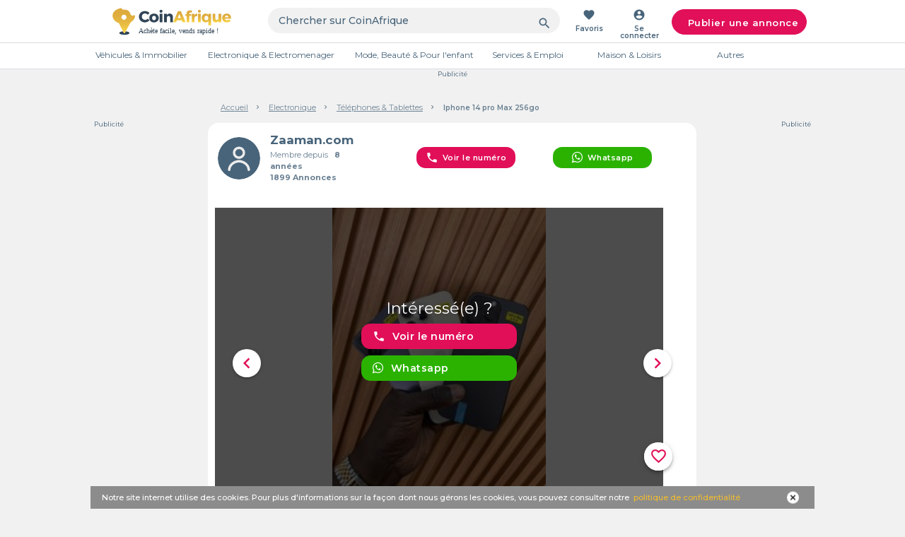

--- FILE ---
content_type: text/html; charset=utf-8
request_url: https://www.google.com/recaptcha/api2/aframe
body_size: -85
content:
<!DOCTYPE HTML><html><head><meta http-equiv="content-type" content="text/html; charset=UTF-8"></head><body><script nonce="_vGMkqpWF0xbPdZJTcJ1dQ">/** Anti-fraud and anti-abuse applications only. See google.com/recaptcha */ try{var clients={'sodar':'https://pagead2.googlesyndication.com/pagead/sodar?'};window.addEventListener("message",function(a){try{if(a.source===window.parent){var b=JSON.parse(a.data);var c=clients[b['id']];if(c){var d=document.createElement('img');d.src=c+b['params']+'&rc='+(localStorage.getItem("rc::a")?sessionStorage.getItem("rc::b"):"");window.document.body.appendChild(d);sessionStorage.setItem("rc::e",parseInt(sessionStorage.getItem("rc::e")||0)+1);localStorage.setItem("rc::h",'1768723795840');}}}catch(b){}});window.parent.postMessage("_grecaptcha_ready", "*");}catch(b){}</script></body></html>

--- FILE ---
content_type: image/svg+xml
request_url: https://static.coinafrique.com/static/images/icons/icon-financement.svg
body_size: 3736
content:
<svg id="Group" xmlns="http://www.w3.org/2000/svg" xmlns:xlink="http://www.w3.org/1999/xlink" width="30" height="30" viewBox="0 0 30 30">
  <defs>
    <clipPath id="clip-path">
      <path id="Clip_5" data-name="Clip 5" d="M0,0H18.786V18.154H0Z" transform="translate(0.144 0.69)" fill="none"/>
    </clipPath>
  </defs>
  <rect id="Rectangle" width="30" height="30" rx="3" fill="#ffb400"/>
  <g id="Group_14" data-name="Group 14" transform="translate(3 5)">
    <g id="Group_13" data-name="Group 13">
      <g id="Group_6" data-name="Group 6">
        <path id="Clip_5-2" data-name="Clip 5" d="M0,0H18.786V18.154H0Z" transform="translate(0.144 0.69)" fill="none"/>
        <g id="Group_6-2" data-name="Group 6" clip-path="url(#clip-path)">
          <path id="Fill_4" data-name="Fill 4" d="M4.357,18.153H4.323l-.157,0a7.929,7.929,0,0,1-1.78-.17,1.3,1.3,0,0,1-.935-1.386c0-.309,0-.627,0-.94,0-.076,0-.153,0-.229a3.254,3.254,0,0,0-.469-2.153,1.477,1.477,0,0,1-.238-.8q-.005-.239-.012-.478v-.009A20.382,20.382,0,0,1,.778,9.351,3.846,3.846,0,0,1,1.185,8.17c.081-.173.165-.351.234-.528l-.064,0c-.066,0-.154-.009-.242-.011C.46,7.618.338,7.516.182,6.845L.154,6.725C.12,6.58.085,6.429.047,6.282a.858.858,0,0,1,.078-.748.779.779,0,0,1,.638-.259c.347-.005.7-.008,1.053-.008.331,0,.669,0,1,.007h.02A.5.5,0,0,0,3.372,4.9c.2-.548.425-1.112.695-1.724A4.942,4.942,0,0,1,8.8.03C9.705.01,10.632,0,11.55,0s1.879.01,2.817.031a4.95,4.95,0,0,1,4.1,2.215,2.849,2.849,0,0,1,.2.35c.036.069.073.141.116.22-.076.007-.146.016-.207.023a2.488,2.488,0,0,1-.3.026h-.036c-.242-.007-.5-.014-.752-.014a5.932,5.932,0,0,0-2.241.356.769.769,0,0,1-.288.046c-.084,0-.171-.008-.256-.015s-.173-.015-.256-.015H11.023c-.948,0-1.725,0-2.447,0a1.905,1.905,0,0,0-1.76,1.22c-.233.492-.419,1-.616,1.544-.088.241-.178.49-.275.742.064.006.124.014.182.021a2.815,2.815,0,0,0,.34.029q1.2,0,2.4,0h1.715c.269,0,.4.013.445.084s.009.2-.1.472a8.009,8.009,0,0,0-.589,3.923,7.543,7.543,0,0,0,1.167,3.318c.052.08.1.164.166.269.041.068.087.145.144.238l-.249.02c-.141.012-.252.021-.361.021l-1.011,0h-.033q-.792,0-1.585,0H8.552c-.82,0-1.494,0-2.122-.012H6.408a.535.535,0,0,0-.4.118.6.6,0,0,0-.112.447,5.138,5.138,0,0,1-.1,1.327A1.483,1.483,0,0,1,4.357,18.153Zm.506-6.18h0c.08,0,.162,0,.241.007s.16.007.24.007a1.607,1.607,0,0,0,.288-.022,1,1,0,0,0,.757-.451.758.758,0,0,0-.127-.712,4.638,4.638,0,0,0-.95-1.18A1.944,1.944,0,0,0,4.18,9.189H4.148a1.192,1.192,0,0,0-1.1.983,1.457,1.457,0,0,0,.342,1.4,1.3,1.3,0,0,0,1.066.411c.11,0,.224-.005.334-.01Z" transform="translate(0.144 0.69)" fill="#303361"/>
        </g>
      </g>
      <path id="Fill_7" data-name="Fill 7" d="M5.5,11.486H5.492A5.386,5.386,0,0,1,1.654,9.874,5.764,5.764,0,0,1,0,5.738,5.536,5.536,0,0,1,5.51,0h.027a5.608,5.608,0,0,1,5.486,5.72A6.041,6.041,0,0,1,9.374,9.834,5.336,5.336,0,0,1,5.5,11.486Zm-2.728-5.5a.045.045,0,0,0-.034.01l-.1.122a3.343,3.343,0,0,0-.6.868c-.035.088.118.263.267.431.062.071.127.143.175.207a2.7,2.7,0,0,0,.178.2l.054.058.742.816.01.011.955,1.05a18.5,18.5,0,0,1,3.85-6.809,1.488,1.488,0,0,0,.224-.421c.028-.069.056-.139.089-.206l-.1-.061A14.691,14.691,0,0,0,4.5,7.695L4.084,7.23c-.347-.392-.675-.763-1.006-1.118A.557.557,0,0,0,2.777,5.981Z" transform="translate(12.441 5.562)" fill="#303361"/>
      <path id="Fill_9" data-name="Fill 9" d="M1.866,2.785a1.629,1.629,0,0,1-1.47-.4A1.458,1.458,0,0,1,.055.983,1.2,1.2,0,0,1,1.151,0,1.935,1.935,0,0,1,2.316.433a4.628,4.628,0,0,1,.95,1.181c.448.72-.062,1.063-.63,1.163a4.4,4.4,0,0,1-.77.008" transform="translate(3.141 9.878)" fill="#fff"/>
      <path id="Fill_11" data-name="Fill 11" d="M2.386,7.5.679,5.62a3.445,3.445,0,0,1-.232-.263c-.161-.215-.492-.512-.442-.638a3.937,3.937,0,0,1,.708-.989c.032-.037.257.04.334.122.455.488.894.993,1.418,1.583A14.588,14.588,0,0,1,6.449,0l.1.06a2.773,2.773,0,0,1-.313.627A18.451,18.451,0,0,0,2.386,7.5" transform="translate(14.471 7.823)" fill="#fff"/>
    </g>
  </g>
</svg>


--- FILE ---
content_type: image/svg+xml
request_url: https://static.coinafrique.com/static/images/monetizations/pro-shop-blue.svg
body_size: 27132
content:
<?xml version="1.0" encoding="UTF-8"?>
<svg width="30px" height="21px" viewBox="0 0 30 21" version="1.1" xmlns="http://www.w3.org/2000/svg" xmlns:xlink="http://www.w3.org/1999/xlink">
    <!-- Generator: Sketch 56.3 (81716) - https://sketch.com -->
    <title>Group 27</title>
    <desc>Created with Sketch.</desc>
    <g id="Offre-pro" stroke="none" stroke-width="1" fill="none" fill-rule="evenodd">
        <g id="Listing-Pro" transform="translate(-135.000000, -289.000000)" fill="#15ACEF">
            <g id="Group-27" transform="translate(135.000000, 289.700000)">
                <path d="M27.5706258,12.2269789 L25.4031214,14.693764 C25.3501831,14.7538562 25.2748532,14.7894823 25.1944083,14.7925227 C25.1903664,14.7925227 25.1862887,14.7935242 25.1832483,14.7935242 C25.1068812,14.7935242 25.0325528,14.7630131 24.9785772,14.7110763 L23.8200495,13.5861001 C23.7070189,13.4761457 23.7070189,13.2979794 23.8200495,13.1890623 C23.9330443,13.0791079 24.1162898,13.0791079 24.2303219,13.1890623 L25.1659003,14.0972058 L27.1287693,11.8614896 C27.2336445,11.7444171 27.4158884,11.7291436 27.5380401,11.8309427 C27.6591903,11.9307387 27.6734264,12.1088691 27.5706258,12.2269789 M29.3430955,12.9152135 C29.1648935,12.7421265 29.0987563,12.4081856 29.1873208,12.1811586 C29.287081,11.9541317 29.176125,11.6843606 28.9317858,11.5876408 C28.6976408,11.4899194 28.4980846,11.2089168 28.4980846,10.9615372 C28.4980846,10.7120831 28.2863311,10.5074476 28.0307604,10.5074476 C27.7752612,10.5074476 27.486139,10.3242022 27.3853058,10.086981 C27.3791892,10.0737465 27.3731085,10.0615492 27.3670277,10.0493161 C27.3649531,10.0452384 27.3629143,10.042198 27.3609112,10.0381204 C27.3557962,10.0300008 27.350717,10.0218454 27.3446004,10.0126885 C27.3425616,10.0096123 27.3395212,10.006572 27.3374466,10.0024943 C27.3303285,9.99230005 27.3232105,9.98414468 27.3160924,9.97398624 C27.3150551,9.97294893 27.3140536,9.97194739 27.313052,9.96990855 C27.3038951,9.96075164 27.2937009,9.95055743 27.2855455,9.94140052 C27.2824694,9.93836014 27.279429,9.93531976 27.2763886,9.93328092 C27.2692706,9.92612709 27.2611152,9.92001056 27.2539614,9.91389403 C27.2499194,9.91088942 27.2468433,9.90781327 27.2438029,9.90577443 C27.2356833,9.89865636 27.2264906,9.89253984 27.2173337,9.88642331 L27.2112172,9.88234562 C27.2010588,9.87422602 27.1888257,9.86810949 27.1765926,9.86099143 C27.1735523,9.85995412 27.1705119,9.85895259 27.1674715,9.85691374 C27.1583146,9.85183452 27.1491219,9.84772107 27.139965,9.84367915 C27.1359231,9.84164031 27.1318096,9.83960146 27.127732,9.83859993 C27.1175735,9.83452224 27.1094181,9.83144609 27.0992239,9.82840571 C27.0961836,9.82740418 27.0931074,9.82532957 27.090067,9.82532957 C27.0768324,9.82128765 27.0635978,9.8182115 27.0503632,9.81517112 L27.0412063,9.81313228 C27.0310479,9.81109344 27.0208537,9.80905459 27.0096579,9.80805306 C27.0055802,9.80701575 27.0015026,9.80701575 26.9964233,9.80701575 C26.9872307,9.80601421 26.9770722,9.80497691 26.966878,9.80497691 C26.9628361,9.80397537 26.9587584,9.80397537 26.955718,9.80397537 C26.9465611,9.80397537 26.93837,9.80497691 26.9292131,9.80497691 C26.922095,9.80497691 26.9159785,9.80497691 26.9098619,9.80601421 C26.900705,9.80701575 26.8915839,9.80805306 26.8823912,9.80905459 C26.8762747,9.8100919 26.8701939,9.81109344 26.8640774,9.81209497 C26.8548847,9.81413382 26.8447263,9.81720996 26.8335305,9.81924881 C26.8284513,9.82025034 26.8233363,9.82128765 26.8192586,9.82228919 C26.8039852,9.82740418 26.7887475,9.8324834 26.7744756,9.83859993 C26.7571634,9.84468069 26.7398511,9.85079721 26.7225746,9.85691374 C26.716458,9.85791528 26.7103415,9.85995412 26.7052623,9.86099143 C26.6920277,9.86403181 26.6797946,9.86707219 26.6665958,9.87014834 C26.6594062,9.87114987 26.6533255,9.87218718 26.6472447,9.87318872 C26.6339743,9.87522756 26.6207397,9.8772664 26.6065036,9.87930524 C26.6013886,9.87930524 26.5952721,9.88034255 26.5891913,9.88034255 C26.5698402,9.88234562 26.5504891,9.88338293 26.5301364,9.88338293 C26.5159003,9.88338293 26.4996253,9.88234562 26.4843161,9.88234562 C26.4802742,9.88134409 26.4771981,9.88134409 26.4731204,9.88134409 C26.4588842,9.88034255 26.4446481,9.87826794 26.4324151,9.8772664 C26.4303762,9.87626486 26.4273001,9.87626486 26.4252612,9.87626486 C26.4100236,9.87422602 26.3947501,9.87114987 26.3794767,9.86810949 C26.375399,9.86810949 26.3723229,9.86707219 26.3682809,9.86607065 C26.3550463,9.86303027 26.3428133,9.86099143 26.330616,9.85791528 C26.3275399,9.85691374 26.3244995,9.85587644 26.3214233,9.85587644 C26.3071872,9.85183452 26.2919138,9.84671953 26.2766403,9.84164031 C26.2735642,9.840603 26.2695223,9.83960146 26.2674834,9.83859993 C26.2552861,9.83452224 26.2430531,9.83044456 26.23082,9.82532957 C26.2277796,9.82432803 26.2247035,9.82228919 26.2216631,9.82128765 C26.207427,9.81617266 26.1931551,9.80905459 26.180922,9.80293807 C26.1778817,9.80089922 26.1758428,9.79989769 26.1728024,9.79889615 L26.1402167,9.78054657 C26.1371763,9.77850772 26.1330986,9.77646888 26.1300583,9.77546734 C26.1167879,9.76731197 26.1045906,9.7591566 26.0933949,9.751037 C26.091356,9.74999969 26.0903187,9.74899816 26.0883156,9.74796085 C26.0780857,9.73984125 26.0679272,9.73272318 26.0577688,9.72353051 L26.0496134,9.71641244 C26.0384177,9.70725554 26.0272219,9.69706132 26.0170277,9.68690288 C25.9702058,9.64004527 25.9121883,9.60645801 25.8510945,9.58506805 C25.7492597,9.54944196 25.634226,9.54844042 25.5324627,9.58406651 C25.4692944,9.60542071 25.4112768,9.63904373 25.3613788,9.68690288 C25.3512204,9.69605979 25.3410262,9.70621823 25.3308677,9.7143736 C25.3277916,9.71741398 25.3247512,9.71945282 25.321675,9.72149167 C25.3115166,9.72964704 25.3023597,9.73576356 25.2921655,9.74288163 C25.2901266,9.74492047 25.2880878,9.74592201 25.2860489,9.74796085 C25.2738516,9.75511469 25.2616186,9.76323429 25.2493855,9.77035235 C25.2463809,9.77239119 25.2422675,9.77446581 25.2392271,9.77646888 C25.2290329,9.78158387 25.2178729,9.78666309 25.2076429,9.79277962 C25.2046383,9.79378116 25.2015622,9.79582 25.1974845,9.79685731 C25.1832483,9.80397537 25.1700137,9.8100919 25.1567792,9.81517112 C25.153703,9.81617266 25.1516642,9.81720996 25.1486238,9.8182115 C25.1363907,9.82228919 25.1241577,9.82740418 25.1119604,9.83144609 C25.1078827,9.8324834 25.103805,9.83348494 25.0997631,9.83552378 L25.0570189,9.84772107 L25.0549443,9.84772107 C25.0396709,9.85183452 25.0254348,9.85587644 25.0091598,9.85895259 C25.0050463,9.85995412 25.0010044,9.85995412 24.9969267,9.86099143 C24.9846937,9.86303027 24.9714591,9.86503334 24.9582245,9.86707219 C24.9551841,9.86707219 24.9531453,9.86810949 24.9500691,9.86810949 C24.9348315,9.87014834 24.9185207,9.87218718 24.9042846,9.87318872 C24.9002069,9.87422602 24.8971665,9.87422602 24.8930888,9.87422602 C24.8808558,9.87522756 24.867657,9.87522756 24.8554239,9.87626486 L24.8441924,9.87626486 L24.8360728,9.87626486 L24.8228382,9.87626486 C24.8106051,9.87522756 24.7974063,9.87522756 24.7841717,9.87422602 C24.7780552,9.87422602 24.7709371,9.87318872 24.7637833,9.87218718 C24.7515502,9.87114987 24.7403545,9.87014834 24.7291945,9.86810949 L24.7078045,9.86503334 C24.696573,9.86303027 24.6843757,9.86099143 24.6721784,9.85791528 C24.6660619,9.85691374 24.6609469,9.85587644 24.6558677,9.85383759 C24.6385554,9.84875837 24.6212431,9.84367915 24.6059697,9.83859993 C24.5906963,9.8324834 24.5754586,9.82636687 24.5611867,9.82228919 C24.5561075,9.82025034 24.5509925,9.81924881 24.5459133,9.8182115 C24.5357191,9.81617266 24.5265622,9.81313228 24.5163679,9.81109344 C24.5102872,9.8100919 24.5041706,9.8100919 24.4990914,9.80905459 C24.4888972,9.80701575 24.4807418,9.80601421 24.4715849,9.80497691 C24.4654684,9.80397537 24.4583503,9.80397537 24.4522338,9.80397537 C24.4441142,9.80293807 24.4349573,9.80293807 24.4257646,9.80293807 L24.4227242,9.80293807 C24.4094897,9.80293807 24.3972566,9.80293807 24.3850593,9.80497691 C24.3809816,9.80497691 24.3769039,9.80497691 24.372862,9.80601421 L24.3433167,9.8100919 C24.339239,9.81109344 24.3351613,9.81209497 24.3311194,9.81209497 C24.317849,9.81517112 24.3056518,9.8182115 24.2924172,9.82228919 L24.2893768,9.82228919 C24.2771437,9.82636687 24.265948,9.83044456 24.2537507,9.83552378 C24.2496372,9.83652532 24.2465969,9.83859993 24.2425192,9.83960146 C24.2333623,9.84367915 24.2252427,9.84772107 24.2150127,9.85283606 C24.2120081,9.85383759 24.2078946,9.85587644 24.2048542,9.85791528 C24.1926569,9.86403181 24.1814612,9.87014834 24.1702654,9.87826794 C24.1692281,9.87826794 24.1692281,9.87826794 24.1682266,9.87930524 C24.1569951,9.88542177 24.1468366,9.89357714 24.1366424,9.90169674 C24.133602,9.90373559 24.1305259,9.90577443 24.1274855,9.90881481 C24.1193659,9.91493134 24.1111748,9.92208517 24.1040567,9.92816593 C24.1020179,9.93120631 24.0989775,9.93428246 24.0959013,9.93732284 C24.0857429,9.94651551 24.076586,9.95667396 24.0674291,9.96686817 C24.0663918,9.96686817 24.0663918,9.96686817 24.0663918,9.96786971 C24.0582722,9.97806392 24.0501168,9.98825814 24.0419972,9.99945389 C24.0399226,10.0034958 24.0368822,10.006572 24.0348434,10.0096123 C24.0287268,10.0187692 24.0236476,10.0279261 24.0185326,10.0371188 C24.0165296,10.0401592 24.0144907,10.0442369 24.0124161,10.0483146 C24.005298,10.0605119 23.9991815,10.0727449 23.9931007,10.086981 C23.8933048,10.3130064 23.6041826,10.5074476 23.3486834,10.5074476 C23.0921111,10.5074476 22.8813592,10.7120831 22.8813592,10.9615372 C22.8813592,11.2089168 22.6930345,11.4899194 22.447658,11.5876408 C22.2145503,11.6843606 22.0913255,11.942936 22.192123,12.1811586 C22.284801,12.3929479 22.2338657,12.6993824 22.0709729,12.880589 C22.0597771,12.8927863 22.0485814,12.9040178 22.0363483,12.9152135 C21.8582178,13.0882648 21.8582178,13.3794258 22.0363483,13.5525128 C22.2145503,13.7255641 22.2806875,14.0595051 22.192123,14.2865678 C22.0913255,14.5125574 22.2023173,14.7833658 22.447658,14.8800856 C22.6808014,14.9768054 22.8813592,15.2588096 22.8813592,15.5061891 C22.8813592,15.754606 23.0921111,15.9592414 23.3486834,15.9592414 C23.6041826,15.9592414 23.8933048,16.1435242 23.9931007,16.3807096 C23.9991815,16.3939799 24.005298,16.4061772 24.0124161,16.417373 C24.0144907,16.4214507 24.0165296,16.4255283 24.0185326,16.4285687 C24.0236476,16.4377256 24.0287268,16.445881 24.0338061,16.4550379 C24.0368822,16.4570768 24.0389211,16.4611544 24.0419972,16.4641948 C24.0491153,16.474389 24.0562333,16.4835459 24.0633514,16.4927028 C24.0643887,16.4947417 24.0653902,16.495779 24.0663918,16.4977821 C24.0755487,16.5069747 24.0847414,16.5171332 24.0948998,16.5262901 C24.097976,16.5293662 24.1010163,16.5324066 24.1040567,16.5344455 C24.1101732,16.5415993 24.1172913,16.5476801 24.1254824,16.5537966 C24.1285228,16.556837 24.1315632,16.5588758 24.1356409,16.561952 C24.1437605,16.56907 24.1519159,16.5751866 24.1611085,16.5812673 C24.1631116,16.5833419 24.1651505,16.5843435 24.1682266,16.585345 C24.1793866,16.5924631 24.1906181,16.5996169 24.2017781,16.6057334 C24.2058915,16.6077723 24.2089319,16.6097753 24.2120081,16.6108126 C24.2211292,16.6158919 24.2303219,16.6199696 24.2384773,16.6240472 C24.2425192,16.6260861 24.2465969,16.6270876 24.2517118,16.6281249 C24.2608688,16.6322026 24.2710272,16.6362803 24.2791468,16.6393207 C24.2832603,16.6403222 24.2863364,16.6413595 24.2893768,16.6423611 C24.3026114,16.6464387 24.315846,16.6495149 24.3280433,16.6525553 C24.3311194,16.6535568 24.3341598,16.6535568 24.3372359,16.6545941 C24.3483959,16.656633 24.3585901,16.658636 24.3687486,16.6596733 C24.372862,16.6607106 24.3779412,16.6607106 24.3819832,16.6607106 C24.3922131,16.6617122 24.4013343,16.6627137 24.4125658,16.6627137 C24.4156062,16.663751 24.4196839,16.663751 24.4237258,16.663751 C24.4328827,16.663751 24.4420754,16.6627137 24.4491934,16.6627137 C24.4563473,16.6627137 24.462428,16.6627137 24.4695819,16.6617122 L24.4960153,16.658636 C24.5021318,16.6576345 24.5082483,16.656633 24.5153664,16.6555956 C24.5255606,16.6535568 24.5347175,16.6505164 24.544876,16.6484776 C24.549991,16.6474403 24.5550702,16.6464387 24.5601852,16.6443999 C24.5744213,16.6403222 24.5896947,16.635243 24.6059697,16.6291265 C24.6599454,16.606735 24.7220407,16.5924631 24.7851732,16.5863823 C24.8045244,16.585345 24.8238397,16.5843435 24.8421893,16.5843435 L24.8493074,16.5843435 L24.857427,16.5843435 L24.8727004,16.5843435 C24.8808558,16.585345 24.8879738,16.585345 24.8950919,16.585345 C24.9012084,16.5863823 24.9063234,16.5863823 24.9114026,16.5863823 C24.9185207,16.5873838 24.9266761,16.5884211 24.9337942,16.5894227 C24.9389091,16.5894227 24.9450257,16.59046 24.9500691,16.59046 C24.957223,16.5914615 24.964341,16.5924631 24.9724964,16.5945377 C24.9775756,16.5945377 24.9826548,16.5955392 24.9877698,16.5965765 C24.9948879,16.5985796 25.0040448,16.5996169 25.0122002,16.6016557 C25.0162779,16.6026573 25.0213571,16.6036946 25.0254348,16.6046961 C25.0376678,16.606735 25.0478263,16.6097753 25.0600593,16.6128515 C25.0610609,16.6128515 25.0610609,16.6128515 25.0620624,16.6138888 C25.0742954,16.6168934 25.0865285,16.6210069 25.0987616,16.6250845 C25.1028035,16.6260861 25.1058796,16.6270876 25.1099215,16.6270876 C25.1180769,16.6301638 25.1261965,16.6332041 25.1343877,16.6362803 C25.1384296,16.6382834 25.1435446,16.6403222 25.1476222,16.6423611 C25.1547403,16.6454372 25.1628957,16.6484776 25.1689764,16.651518 C25.1740557,16.6535568 25.1781334,16.6555956 25.1832483,16.6576345 C25.1893649,16.6607106 25.1964829,16.663751 25.203601,16.6678287 C25.2076429,16.6698675 25.2117564,16.6708691 25.2167998,16.6739452 C25.2229164,16.6769856 25.2300344,16.6810633 25.2361509,16.6841037 C25.2402644,16.6871441 25.2453079,16.6891829 25.2493855,16.692259 C25.2545005,16.6963367 25.2616186,16.7003786 25.2677351,16.7044563 C25.271777,16.7064952 25.2758905,16.7095713 25.2799324,16.7115744 C25.2860489,16.7156879 25.2921655,16.7207671 25.2972447,16.7248448 C25.3013581,16.7278851 25.3054001,16.7309255 25.3084762,16.7330001 C25.3155943,16.7380794 25.321675,16.7441959 25.3277916,16.7492751 C25.3308677,16.7513139 25.3339081,16.7543543 25.3359112,16.7553916 C25.3451038,16.7635112 25.3532592,16.7716666 25.3613788,16.7808235 C25.3837703,16.8022135 25.4082364,16.8205273 25.4336683,16.8378396 C25.4591359,16.853113 25.4866067,16.8673491 25.5141132,16.8775433 C25.5426212,16.8877376 25.5711292,16.8968945 25.6006388,16.9019737 C25.6301484,16.9070529 25.6596937,16.9101291 25.6892033,16.9101291 C25.8093519,16.9101291 25.9284632,16.8673491 26.0170277,16.7808235 C26.0272219,16.7706293 26.0384177,16.7614724 26.0496134,16.753317 C26.0526538,16.7502766 26.0556942,16.7482378 26.0577688,16.746199 C26.0669257,16.7380794 26.0770841,16.7309255 26.0872783,16.7238075 C26.0893172,16.7228059 26.091356,16.7207671 26.0933949,16.7197298 C26.1045906,16.7115744 26.1178252,16.7044563 26.1310598,16.6973383 L26.1402167,16.6912575 C26.1504109,16.6861425 26.1605694,16.680026 26.1718009,16.6749468 C26.1758428,16.6729079 26.178919,16.6708691 26.1819593,16.6698675 C26.1951939,16.663751 26.2094301,16.6576345 26.223702,16.6525553 C26.2247035,16.651518 26.2277796,16.6505164 26.2298185,16.6495149 C26.2420158,16.6443999 26.2552861,16.6403222 26.2674834,16.6362803 C26.2705238,16.6342057 26.2746373,16.6332041 26.2786792,16.6322026 C26.2939526,16.6270876 26.3081887,16.6240472 26.3224249,16.6199696 L26.3234979,16.6199696 C26.3397729,16.6158919 26.354009,16.6118142 26.3692825,16.6087738 C26.3733602,16.6077723 26.3784394,16.6077723 26.3825171,16.606735 C26.3947501,16.6036946 26.4069474,16.6016557 26.420182,16.5996169 C26.4232582,16.5996169 26.4262985,16.5996169 26.4293747,16.5985796 C26.4446481,16.5965765 26.4598858,16.5945377 26.4761608,16.5935004 L26.4853534,16.5935004 C26.498588,16.5924631 26.5117869,16.5914615 26.5230184,16.5914615 L26.5352514,16.5914615 C26.5372545,16.5914615 26.5402949,16.59046 26.5423695,16.59046 C26.5474845,16.59046 26.5525279,16.5914615 26.5566056,16.5914615 C26.5688387,16.5914615 26.5820375,16.5924631 26.5942706,16.5924631 C26.6013886,16.5935004 26.6075052,16.5935004 26.6146232,16.5945377 C26.6268563,16.5955392 26.6390893,16.5975781 26.6502851,16.5985796 C26.6574031,16.5996169 26.6635197,16.6006184 26.6706377,16.6026573 C26.6828708,16.6046961 26.6940308,16.606735 26.7062638,16.6097753 C26.7123804,16.6108126 26.7184969,16.6128515 26.7235761,16.6138888 C26.7408884,16.618968 26.7582007,16.6240472 26.7744756,16.6291265 C26.7887475,16.635243 26.8029837,16.6403222 26.8182571,16.6454372 C26.8223348,16.6464387 26.8284513,16.6474403 26.8335305,16.6484776 C26.8437247,16.651518 26.8528817,16.6545941 26.8620028,16.656633 L26.8833928,16.6596733 C26.8915839,16.6607106 26.8997035,16.6627137 26.9078589,16.6627137 C26.9149769,16.663751 26.922095,16.663751 26.9292131,16.663751 C26.9373684,16.6647526 26.945488,16.6657899 26.9526419,16.6657899 C26.9546807,16.6657899 26.955718,16.6647526 26.9567196,16.6647526 C26.9699542,16.6647526 26.9821872,16.6647526 26.9933472,16.6627137 C26.9984622,16.6627137 27.0025399,16.6627137 27.0065818,16.6617122 C27.0168118,16.6607106 27.0269702,16.6596733 27.0361271,16.6576345 C27.0402048,16.656633 27.0432452,16.6555956 27.0473229,16.6555956 C27.0615948,16.6525553 27.0737921,16.6495149 27.0870266,16.6454372 C27.0880639,16.6454372 27.0890655,16.6443999 27.090067,16.6443999 C27.1023001,16.6403222 27.1145331,16.6362803 27.1246916,16.6322026 C27.1287693,16.6301638 27.132847,16.6291265 27.1369246,16.6270876 L27.1633581,16.6158919 C27.1674715,16.6138888 27.1705119,16.6118142 27.1745896,16.6097753 C27.1868226,16.6036946 27.1979826,16.5965765 27.2092141,16.5894227 C27.2092141,16.5894227 27.2102157,16.5884211 27.2112172,16.5884211 C27.2214114,16.5823046 27.2326072,16.5741492 27.2428014,16.5660296 C27.2458418,16.5639908 27.2489179,16.5609147 27.2519583,16.5588758 C27.2600779,16.5517577 27.2672317,16.5446397 27.2753513,16.5395247 L27.284544,16.5304036 C27.2926636,16.5212109 27.3028578,16.5110524 27.3120505,16.4998567 L27.313052,16.4998567 C27.3211716,16.4896625 27.329327,16.4784667 27.3374466,16.467271 C27.3395212,16.4641948 27.3415601,16.4601529 27.3446004,16.4570768 C27.3496797,16.4489214 27.3557962,16.4397645 27.3609112,16.4306076 C27.3629143,16.4265299 27.3649531,16.4234895 27.3670277,16.4194118 C27.3731085,16.4071788 27.3791892,16.3939799 27.3853058,16.3807096 C27.486139,16.15472 27.7752612,15.9592414 28.0307604,15.9592414 C28.2863311,15.9592414 28.4980846,15.754606 28.4980846,15.5061891 C28.4980846,15.2588096 28.6864093,14.9768054 28.9317858,14.8800856 C29.1648935,14.7833658 29.287081,14.5237531 29.1873208,14.2865678 C29.0875248,14.0595051 29.1537335,13.7255641 29.3430955,13.5525128 C29.521226,13.3794258 29.521226,13.0994605 29.3430955,12.9152135" id="Fill-1"></path>
                <path d="M17.9170348,11.485713 C16.7761771,11.485713 15.9266593,12.3190631 15.9266593,13.4760884 C15.9266593,14.6330422 16.7761771,15.4664281 17.9170348,15.4664281 C19.0578567,15.4664281 19.9073745,14.6330422 19.9073745,13.4760884 C19.9073745,12.3190631 19.0578567,11.485713 17.9170348,11.485713" id="Fill-3"></path>
                <path d="M11.638619,11.534266 L10.4088034,11.534266 L10.4088034,13.7915868 L11.638619,13.7915868 C12.5609628,13.7915868 13.0383382,13.3708698 13.0383382,12.6588845 C13.0383382,11.9468992 12.5609628,11.534266 11.638619,11.534266" id="Fill-5"></path>
                <path d="M5.84553368,11.534266 L4.61571808,11.534266 L4.61571808,13.7834672 L5.84553368,13.7834672 C6.76787749,13.7834672 7.24525284,13.3708698 7.24525284,12.6588845 C7.24525284,11.9468992 6.76787749,11.534266 5.84553368,11.534266" id="Fill-7"></path>
                <path d="M17.9170348,16.3887612 C16.1613051,16.3887612 14.866783,15.1508618 14.866783,13.4760777 C14.866783,11.8012579 16.1613051,10.5633584 17.9170348,10.5633584 C19.6727287,10.5633584 20.9672507,11.793174 20.9672507,13.4760777 C20.9672507,15.1589814 19.6727287,16.3887612 17.9170348,16.3887612 L17.9170348,16.3887612 Z M13.0626219,16.3078514 L11.9055965,14.6492349 C11.8328063,14.6573188 11.7599802,14.6573188 11.68719,14.6573188 L10.4087998,14.6573188 L10.4087998,16.3078514 L9.3570074,16.3078514 L9.3570074,10.6442325 L11.68719,10.6442325 C13.1758671,10.6442325 14.0982466,11.4048281 14.0982466,12.6588952 C14.0982466,13.5164969 13.6613262,14.1476081 12.8926825,14.4469603 L14.1953242,16.3078514 L13.0626219,16.3078514 Z M5.89408675,14.6734864 L4.61573238,14.6734864 L4.61573238,16.3078514 L3.56390417,16.3078514 L3.56390417,10.6442325 L5.89408675,10.6442325 C7.3827996,10.6442325 8.30514342,11.4048281 8.30514342,12.6588952 C8.30514342,13.9048785 7.3827996,14.6734864 5.89408675,14.6734864 L5.89408675,14.6734864 Z M21.4113965,6.99481142 L21.3421474,6.99466834 C21.0342106,7.50623901 20.4737077,7.84930112 19.8343696,7.84930112 C19.1925634,7.84930112 18.6301647,7.50366363 18.3230149,6.98883796 L18.2610984,6.98873066 C17.9539486,7.50359209 17.3914784,7.84930112 16.7496364,7.84930112 C16.1053621,7.84930112 15.5410319,7.50098094 15.2346689,6.98286451 L15.1799063,6.98275721 C14.8735434,7.5009094 14.3092132,7.84930112 13.6649032,7.84930112 C13.0181608,7.84930112 12.4520779,7.49826248 12.1465377,6.97689106 L12.0985712,6.97678375 C11.793031,7.49822671 11.2269123,7.84930112 10.5801342,7.84930112 C9.9309595,7.84930112 9.36308816,7.4955798 9.0583706,6.97091761 L9.01723606,6.97084607 C8.7125185,7.49554403 8.14461138,7.84930112 7.49540095,7.84930112 C6.84375821,7.84930112 6.27409841,7.49286134 5.97020354,6.96494416 L5.93586514,6.96487262 C5.63200604,7.49282557 5.06231047,7.84930112 4.41066773,7.84930112 C3.75655692,7.84930112 3.18507289,7.49017865 2.88207225,6.95893494 L2.85452999,6.95893494 C2.55152935,7.49014288 1.98000956,7.84930112 1.32589875,7.84930112 C1.25618463,7.84930112 1.1875436,7.84475843 1.1199041,7.83681768 L1.1199041,18.7823268 C1.1199041,19.2565902 1.50796382,19.6446141 1.98222725,19.6446141 L4.87105272,19.6446141 L11.8559847,19.6446141 L22.5489277,19.6446141 C23.0232269,19.6446141 23.4112866,19.2565902 23.4112866,18.7823268 L23.4112866,16.4861964 C23.2836264,16.4094358 23.1386182,16.3630074 23.0018011,16.3630074 C22.707242,16.3630074 22.4652636,16.1280755 22.4652636,15.8428521 C22.4652636,15.5588092 22.2350174,15.2350266 21.967321,15.1239634 C21.685603,15.0129359 21.5581932,14.7019945 21.6739065,14.4424891 C21.775634,14.1818392 21.6996603,13.7984295 21.4950606,13.599696 C21.2905325,13.4009982 21.2905325,13.0666996 21.4950606,12.867966 C21.5091179,12.8550891 21.521959,12.842248 21.5348359,12.8282265 C21.7218371,12.6201572 21.7803197,12.2683317 21.6739065,12.0251729 C21.5581932,11.751646 21.6996603,11.4547619 21.967321,11.3436986 C22.2490032,11.2314908 22.4652636,10.9088886 22.4652636,10.6248099 C22.4652636,10.3384419 22.707242,10.10351 23.0018011,10.10351 C23.1386182,10.10351 23.2836264,10.054542 23.4112866,9.97638635 L23.4112866,7.77869278 C23.2549753,7.82433424 23.0899364,7.84930112 22.9191028,7.84930112 C22.2798362,7.84930112 21.7193333,7.50627478 21.4113965,6.99481142 L21.4113965,6.99481142 Z" id="Fill-9"></path>
                <path d="M18.0755351,5.52267042 L18.0755351,5.47803049 L17.6788908,1.7884585e-05 L15.2187588,1.7884585e-05 L15.4235373,5.45971668 C15.4236804,5.4628286 15.4237162,5.46594052 15.4237162,5.46901666 L15.4237162,5.52267042 L15.4237162,5.98316271 C15.4237162,6.32704751 15.5553825,6.64074313 15.770856,6.87660504 C16.013514,7.14215536 16.3624065,7.30905431 16.7496435,7.30905431 C17.1349848,7.30905431 17.4823034,7.14369343 17.7247826,6.8803608 C17.9423665,6.64406967 18.0755351,6.32890751 18.0755351,5.98316271 L18.0755351,5.52267042 Z" id="Fill-11"></path>
                <path d="M24.2450016,5.52267042 C24.2450016,5.51669697 24.2454308,5.51083082 24.2458958,5.50500045 L22.8529012,0.341291535 C22.7409437,0.13036074 22.5247549,1.7884585e-05 22.2848868,1.7884585e-05 L20.7764651,1.7884585e-05 L21.5900349,5.43224596 C21.5921453,5.44440748 21.5931826,5.45671207 21.5931826,5.46901666 L21.5931826,5.52267042 L21.5931826,5.98316271 C21.5931826,6.33294943 21.7296062,6.65136658 21.9517685,6.88855194 C22.1938185,7.14705573 22.5378106,7.30905431 22.91911,7.30905431 C23.0929839,7.30905431 23.2589886,7.27507359 23.411258,7.21394408 C23.8993283,7.01807211 24.2450016,6.54037484 24.2450016,5.98316271 L24.2450016,5.52267042 Z" id="Fill-13"></path>
                <path d="M12.3389829,0 L12.3389829,5.52265253 L12.3389829,5.98314483 C12.3389829,6.32416809 12.4684673,6.63543141 12.6807574,6.8706137 C12.9235943,7.13963363 13.2748117,7.30903642 13.6648745,7.30903642 C14.0531846,7.30903642 14.4030071,7.14127901 14.6457367,6.87440524 C14.859994,6.63879371 14.9908019,6.32595655 14.9908019,5.98314483 L14.9908019,5.52265253 L14.9908019,5.47372031 L14.7854153,0 L12.3389829,0 Z" id="Fill-15"></path>
                <path d="M18.1133467,0 L18.5077376,5.45107843 C18.5082383,5.45701611 18.508453,5.46302533 18.508453,5.46903455 L18.508453,5.52265253 L18.508453,5.98314483 C18.508453,6.32999847 18.6425158,6.64601909 18.8613158,6.88256061 C19.1036877,7.14460555 19.4501479,7.30903642 19.8343803,7.30903642 C20.2167527,7.30903642 20.5616033,7.14614362 20.8038321,6.88631637 C21.0247425,6.64938139 21.1602719,6.33185847 21.1602719,5.98314483 L21.1602719,5.52265253 L21.1602719,5.48756298 L20.337116,0 L18.1133467,0 Z" id="Fill-17"></path>
                <path d="M9.25424258,5.47493646 L9.25424258,5.52265253 L9.25424258,5.98314483 C9.25424258,6.32130656 9.38168813,6.63017334 9.59083046,6.86464025 C9.83384621,7.13705825 10.1872098,7.30903642 10.5801342,7.30903642 C10.9712343,7.30903642 11.3232387,7.13870363 11.5661471,6.86843178 C11.7773283,6.63353565 11.9060615,6.32313079 11.9060615,5.98314483 L11.9060615,5.52265253 L11.9060615,0 L9.51489252,0 L9.25424258,5.47493646 Z" id="Fill-19"></path>
                <path d="M1.96012548,0 C1.72025742,0 1.50406856,0.130342855 1.39211106,0.341273651 L1.0730751e-05,5.5021568 L1.0730751e-05,5.98314483 C1.0730751e-05,6.64415909 0.486292596,7.19368085 1.11990767,7.29297606 C1.18704641,7.3034922 1.25583052,7.30903642 1.32590232,7.30903642 C1.72551549,7.30903642 2.08410142,7.13112057 2.32740331,6.85058297 C2.52924874,6.61786875 2.65179391,6.3146535 2.65179391,5.98314483 L2.65179391,5.52265253 L2.65179391,5.46903455 C2.65179391,5.45368957 2.6534393,5.43838037 2.65669429,5.42335732 L3.67275333,0 L1.96012548,0 Z" id="Fill-21"></path>
                <path d="M4.11251024,0 C4.11190216,0.0115534419 4.11065024,0.0231784221 4.10811063,0.0348749407 L3.08475468,5.49210566 L3.08475468,5.52265253 L3.08475468,5.98314483 C3.08475468,6.31561926 3.20805101,6.61969298 3.41096951,6.85269335 C3.65423563,7.13197903 4.01203464,7.30903642 4.41064627,7.30903642 C4.80743367,7.30903642 5.16380191,7.13362441 5.40696073,6.85652065 C5.61188231,6.62305528 5.73653786,6.31747926 5.73653786,5.98314483 L5.73653786,5.52265253 L5.73653786,5.46903455 C5.73653786,5.45712342 5.7375394,5.44521228 5.73947094,5.43347999 L6.5253196,0 L4.11251024,0 Z" id="Fill-23"></path>
                <path d="M6.96422878,0 L6.16947359,5.48691913 L6.16947359,5.52265253 L6.16947359,5.98314483 C6.16947359,6.3184808 6.2948803,6.62491528 6.50087495,6.8586668 C6.74403377,7.13451864 7.09961508,7.30903642 7.49540095,7.30903642 C7.88932682,7.30903642 8.24351314,7.13616402 8.48660042,6.8624941 C8.69459814,6.62827758 8.82129254,6.32030502 8.82129254,5.98314483 L8.82129254,5.52265253 L8.82129254,5.46903455 C8.82129254,5.46509994 8.82139985,5.46112956 8.82161446,5.45719495 L9.08129864,0 L6.96422878,0 Z" id="Fill-25"></path>
            </g>
        </g>
    </g>
</svg>